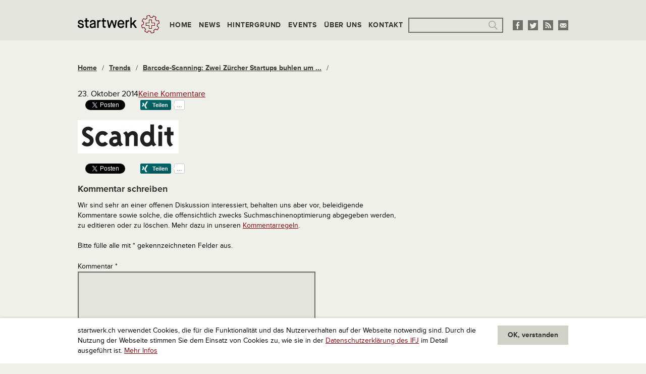

--- FILE ---
content_type: text/html; charset=utf-8
request_url: https://www.google.com/recaptcha/api2/aframe
body_size: 267
content:
<!DOCTYPE HTML><html><head><meta http-equiv="content-type" content="text/html; charset=UTF-8"></head><body><script nonce="iS7b4wv29GSrrslT5MvALA">/** Anti-fraud and anti-abuse applications only. See google.com/recaptcha */ try{var clients={'sodar':'https://pagead2.googlesyndication.com/pagead/sodar?'};window.addEventListener("message",function(a){try{if(a.source===window.parent){var b=JSON.parse(a.data);var c=clients[b['id']];if(c){var d=document.createElement('img');d.src=c+b['params']+'&rc='+(localStorage.getItem("rc::a")?sessionStorage.getItem("rc::b"):"");window.document.body.appendChild(d);sessionStorage.setItem("rc::e",parseInt(sessionStorage.getItem("rc::e")||0)+1);localStorage.setItem("rc::h",'1768672470535');}}}catch(b){}});window.parent.postMessage("_grecaptcha_ready", "*");}catch(b){}</script></body></html>